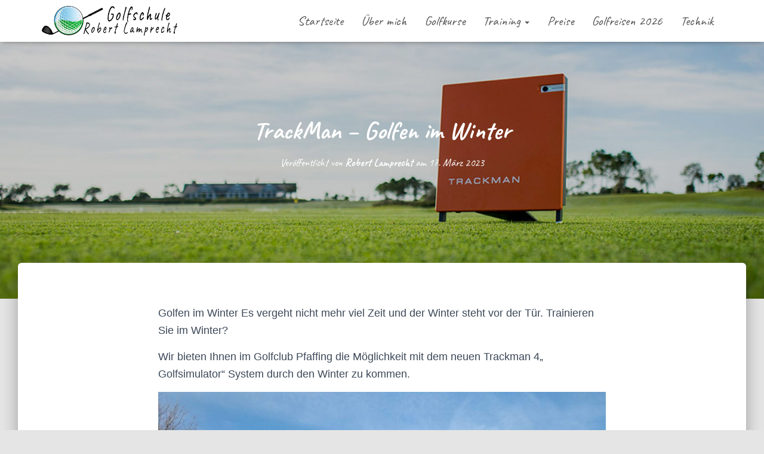

--- FILE ---
content_type: text/css; charset: UTF-8;charset=UTF-8
request_url: https://www.robertlamprecht.de/wp-admin/admin-ajax.php?action=easy-facebook-likebox-customizer-style&ver=6.5.4
body_size: 17095
content:

.efbl_feed_wraper.efbl_skin_440 .efbl-grid-skin .efbl-row.e-outer {
    grid-template-columns: repeat(auto-fill, minmax(33.33%, 1fr));
}


.efbl_feed_wraper.efbl_skin_440 .efbl_feeds_holder.efbl_feeds_carousel {


}

.efbl_feed_wraper.efbl_skin_440 .efbl_feeds_holder.efbl_feeds_carousel .owl-nav {

 display: flex;


}

.efbl_feed_wraper.efbl_skin_440 .efbl_feeds_holder.efbl_feeds_carousel .owl-dots {

 display: block;


}

.efbl_feed_wraper.efbl_skin_440 .efbl_feeds_holder.efbl_feeds_carousel .owl-dots .owl-dot span {


}

.efbl_feed_wraper.efbl_skin_440 .efbl_feeds_holder.efbl_feeds_carousel .owl-dots .owl-dot.active span {


}

.efbl_feed_wraper.efbl_skin_440 .efbl_load_more_holder a.efbl_load_more_btn span {


}

.efbl_feed_wraper.efbl_skin_440 .efbl_load_more_holder a.efbl_load_more_btn:hover span {


}

.efbl_feed_wraper.efbl_skin_440 .efbl_header {

 box-shadow: none;


}

.efbl_feed_wraper.efbl_skin_440 .efbl_header .efbl_header_inner_wrap .efbl_header_content .efbl_header_meta .efbl_header_title {


}


.efbl_feed_wraper.efbl_skin_440 .efbl_header .efbl_header_inner_wrap .efbl_header_img img {

 border-radius: 0;


}

.efbl_feed_wraper.efbl_skin_440 .efbl_header .efbl_header_inner_wrap .efbl_header_content .efbl_header_meta .efbl_cat, .efbl_feed_wraper.efbl_skin_440 .efbl_header .efbl_header_inner_wrap .efbl_header_content .efbl_header_meta .efbl_followers {


}

.efbl_feed_wraper.efbl_skin_440 .efbl_header .efbl_header_inner_wrap .efbl_header_content .efbl_bio {


}

.efbl_feed_wraper.efbl_skin_440 .efbl-story-wrapper, .efbl_feed_wraper.efbl_skin_440 .efbl-story-wrapper .efbl-thumbnail-wrapper .efbl-thumbnail-col, .efbl_feed_wraper.efbl_skin_440 .efbl-story-wrapper .efbl-post-footer {


}


.efbl_feed_wraper.efbl_skin_440 .efbl-story-wrapper {
    box-shadow: none;
}


.efbl_feed_wraper.efbl_skin_440 .efbl-story-wrapper .efbl-thumbnail-wrapper .efbl-thumbnail-col a img {


}

.efbl_feed_wraper.efbl_skin_440 .efbl-story-wrapper, .efbl_feed_wraper.efbl_skin_440 .efbl_feeds_carousel .efbl-story-wrapper .efbl-grid-wrapper {


}

.efbl_feed_wraper.efbl_skin_440 .efbl-story-wrapper, .efbl_feed_wraper.efbl_skin_440 .efbl-story-wrapper .efbl-feed-content > .efbl-d-flex .efbl-profile-title span, .efbl_feed_wraper.efbl_skin_440 .efbl-story-wrapper .efbl-feed-content .description, .efbl_feed_wraper.efbl_skin_440 .efbl-story-wrapper .efbl-feed-content .description a, .efbl_feed_wraper.efbl_skin_440 .efbl-story-wrapper .efbl-feed-content .efbl_link_text, .efbl_feed_wraper.efbl_skin_440 .efbl-story-wrapper .efbl-feed-content .efbl_link_text .efbl_title_link a {


}

.efbl_feed_wraper.efbl_skin_440 .efbl-story-wrapper .efbl-post-footer .efbl-reacted-item, .efbl_feed_wraper.efbl_skin_440 .efbl-story-wrapper .efbl-post-footer .efbl-reacted-item .efbl_all_comments_wrap {


}

.efbl_feed_wraper.efbl_skin_440 .efbl-story-wrapper .efbl-overlay {


}

.efbl_feed_wraper.efbl_skin_440 .efbl-story-wrapper .efbl-overlay .efbl_multimedia, .efbl_feed_wraper.efbl_skin_440 .efbl-story-wrapper .efbl-overlay .icon-esf-video-camera {


}

.efbl_feed_wraper.efbl_skin_440 .efbl-story-wrapper .efbl-post-footer .efbl-view-on-fb, .efbl_feed_wraper.efbl_skin_440 .efbl-story-wrapper .efbl-post-footer .esf-share-wrapper .esf-share {


}

.efbl_feed_wraper.efbl_skin_440 .efbl-story-wrapper .efbl-post-footer .efbl-view-on-fb:hover, .efbl_feed_wraper.efbl_skin_440 .efbl-story-wrapper .efbl-post-footer .esf-share-wrapper .esf-share:hover {


}

.efbl_feed_popup_container .efbl-post-detail.efbl-popup-skin-440 .efbl-d-columns-wrapper, .efbl_feed_popup_container .efbl-post-detail.efbl-popup-skin-440 .efbl-d-columns-wrapper .efbl-caption::after {


}

.efbl_feed_popup_container .efbl-post-detail.efbl-popup-skin-440 .efbl-d-columns-wrapper, .efbl_feed_popup_container .efbl-post-detail.efbl-popup-skin-440 .efbl-d-columns-wrapper .efbl-caption .efbl-feed-description, .efbl_feed_popup_container .efbl-post-detail.efbl-popup-skin-440 a, .efbl_feed_popup_container .efbl-post-detail.efbl-popup-skin-440 span {


}

.efbl_feed_popup_container .efbl-post-detail.efbl-popup-skin-440 .efbl-d-columns-wrapper .efbl-post-header {

 display: flex;


}

.efbl_feed_popup_container .efbl-post-detail.efbl-popup-skin-440 .efbl-d-columns-wrapper .efbl-post-header .efbl-profile-image {

 display: block;


}

.efbl_feed_popup_container .efbl-post-detail.efbl-popup-skin-440 .efbl-d-columns-wrapper .efbl-post-header h2 {


}

.efbl_feed_popup_container .efbl-post-detail.efbl-popup-skin-440 .efbl-d-columns-wrapper .efbl-post-header span {


}

.efbl_feed_popup_container .efbl-post-detail.efbl-popup-skin-440 .efbl-feed-description, .efbl_feed_popup_container .efbl-post-detail.efbl-popup-skin-440 .efbl_link_text {

 display: block;


}

.efbl_feed_popup_container .efbl-post-detail.efbl-popup-skin-440 .efbl-d-columns-wrapper .efbl-reactions-box {

 display: flex;


}

.efbl_feed_popup_container .efbl-post-detail.efbl-popup-skin-440 .efbl-d-columns-wrapper .efbl-reactions-box .efbl-reactions span {


}


.efbl_feed_popup_container .efbl-post-detail.efbl-popup-skin-440 .efbl-d-columns-wrapper .efbl-reactions-box .efbl-reactions .efbl_popup_likes_main {

 display: flex;


}

.efbl_feed_popup_container .efbl-post-detail.efbl-popup-skin-440 .efbl-d-columns-wrapper .efbl-reactions-box .efbl-reactions .efbl-popup-comments-icon-wrapper {

 display: flex;


}

.efbl_feed_popup_container .efbl-post-detail.efbl-popup-skin-440 .efbl-commnets, .efbl_feed_popup_container .efbl-post-detail.efbl-popup-skin-440 .efbl-comments-list {

 display: block;


}

.efbl_feed_popup_container .efbl-post-detail.efbl-popup-skin-440 .efbl-action-btn {

 display: block;


}

.efbl_feed_popup_container .efbl-post-detail.efbl-popup-skin-440 .efbl-d-columns-wrapper .efbl-comments-list .efbl-comment-wrap {


}



.efbl_feed_wraper.efbl_skin_441 .efbl-grid-skin .efbl-row.e-outer {
    grid-template-columns: repeat(auto-fill, minmax(33.33%, 1fr));
}


.efbl_feed_wraper.efbl_skin_441 .efbl_feeds_holder.efbl_feeds_carousel {


}

.efbl_feed_wraper.efbl_skin_441 .efbl_feeds_holder.efbl_feeds_carousel .owl-nav {

 display: flex;


}

.efbl_feed_wraper.efbl_skin_441 .efbl_feeds_holder.efbl_feeds_carousel .owl-dots {

 display: block;


}

.efbl_feed_wraper.efbl_skin_441 .efbl_feeds_holder.efbl_feeds_carousel .owl-dots .owl-dot span {


}

.efbl_feed_wraper.efbl_skin_441 .efbl_feeds_holder.efbl_feeds_carousel .owl-dots .owl-dot.active span {


}

.efbl_feed_wraper.efbl_skin_441 .efbl_load_more_holder a.efbl_load_more_btn span {


}

.efbl_feed_wraper.efbl_skin_441 .efbl_load_more_holder a.efbl_load_more_btn:hover span {


}

.efbl_feed_wraper.efbl_skin_441 .efbl_header {

 box-shadow: none;


}

.efbl_feed_wraper.efbl_skin_441 .efbl_header .efbl_header_inner_wrap .efbl_header_content .efbl_header_meta .efbl_header_title {


}


.efbl_feed_wraper.efbl_skin_441 .efbl_header .efbl_header_inner_wrap .efbl_header_img img {

 border-radius: 0;


}

.efbl_feed_wraper.efbl_skin_441 .efbl_header .efbl_header_inner_wrap .efbl_header_content .efbl_header_meta .efbl_cat, .efbl_feed_wraper.efbl_skin_441 .efbl_header .efbl_header_inner_wrap .efbl_header_content .efbl_header_meta .efbl_followers {


}

.efbl_feed_wraper.efbl_skin_441 .efbl_header .efbl_header_inner_wrap .efbl_header_content .efbl_bio {


}

.efbl_feed_wraper.efbl_skin_441 .efbl-story-wrapper, .efbl_feed_wraper.efbl_skin_441 .efbl-story-wrapper .efbl-thumbnail-wrapper .efbl-thumbnail-col, .efbl_feed_wraper.efbl_skin_441 .efbl-story-wrapper .efbl-post-footer {


}


.efbl_feed_wraper.efbl_skin_441 .efbl-story-wrapper {
    box-shadow: none;
}


.efbl_feed_wraper.efbl_skin_441 .efbl-story-wrapper .efbl-thumbnail-wrapper .efbl-thumbnail-col a img {


}

.efbl_feed_wraper.efbl_skin_441 .efbl-story-wrapper, .efbl_feed_wraper.efbl_skin_441 .efbl_feeds_carousel .efbl-story-wrapper .efbl-grid-wrapper {


}

.efbl_feed_wraper.efbl_skin_441 .efbl-story-wrapper, .efbl_feed_wraper.efbl_skin_441 .efbl-story-wrapper .efbl-feed-content > .efbl-d-flex .efbl-profile-title span, .efbl_feed_wraper.efbl_skin_441 .efbl-story-wrapper .efbl-feed-content .description, .efbl_feed_wraper.efbl_skin_441 .efbl-story-wrapper .efbl-feed-content .description a, .efbl_feed_wraper.efbl_skin_441 .efbl-story-wrapper .efbl-feed-content .efbl_link_text, .efbl_feed_wraper.efbl_skin_441 .efbl-story-wrapper .efbl-feed-content .efbl_link_text .efbl_title_link a {


}

.efbl_feed_wraper.efbl_skin_441 .efbl-story-wrapper .efbl-post-footer .efbl-reacted-item, .efbl_feed_wraper.efbl_skin_441 .efbl-story-wrapper .efbl-post-footer .efbl-reacted-item .efbl_all_comments_wrap {


}

.efbl_feed_wraper.efbl_skin_441 .efbl-story-wrapper .efbl-overlay {


}

.efbl_feed_wraper.efbl_skin_441 .efbl-story-wrapper .efbl-overlay .efbl_multimedia, .efbl_feed_wraper.efbl_skin_441 .efbl-story-wrapper .efbl-overlay .icon-esf-video-camera {


}

.efbl_feed_wraper.efbl_skin_441 .efbl-story-wrapper .efbl-post-footer .efbl-view-on-fb, .efbl_feed_wraper.efbl_skin_441 .efbl-story-wrapper .efbl-post-footer .esf-share-wrapper .esf-share {


}

.efbl_feed_wraper.efbl_skin_441 .efbl-story-wrapper .efbl-post-footer .efbl-view-on-fb:hover, .efbl_feed_wraper.efbl_skin_441 .efbl-story-wrapper .efbl-post-footer .esf-share-wrapper .esf-share:hover {


}

.efbl_feed_popup_container .efbl-post-detail.efbl-popup-skin-441 .efbl-d-columns-wrapper, .efbl_feed_popup_container .efbl-post-detail.efbl-popup-skin-441 .efbl-d-columns-wrapper .efbl-caption::after {


}

.efbl_feed_popup_container .efbl-post-detail.efbl-popup-skin-441 .efbl-d-columns-wrapper, .efbl_feed_popup_container .efbl-post-detail.efbl-popup-skin-441 .efbl-d-columns-wrapper .efbl-caption .efbl-feed-description, .efbl_feed_popup_container .efbl-post-detail.efbl-popup-skin-441 a, .efbl_feed_popup_container .efbl-post-detail.efbl-popup-skin-441 span {


}

.efbl_feed_popup_container .efbl-post-detail.efbl-popup-skin-441 .efbl-d-columns-wrapper .efbl-post-header {

 display: flex;


}

.efbl_feed_popup_container .efbl-post-detail.efbl-popup-skin-441 .efbl-d-columns-wrapper .efbl-post-header .efbl-profile-image {

 display: block;


}

.efbl_feed_popup_container .efbl-post-detail.efbl-popup-skin-441 .efbl-d-columns-wrapper .efbl-post-header h2 {


}

.efbl_feed_popup_container .efbl-post-detail.efbl-popup-skin-441 .efbl-d-columns-wrapper .efbl-post-header span {


}

.efbl_feed_popup_container .efbl-post-detail.efbl-popup-skin-441 .efbl-feed-description, .efbl_feed_popup_container .efbl-post-detail.efbl-popup-skin-441 .efbl_link_text {

 display: block;


}

.efbl_feed_popup_container .efbl-post-detail.efbl-popup-skin-441 .efbl-d-columns-wrapper .efbl-reactions-box {

 display: flex;


}

.efbl_feed_popup_container .efbl-post-detail.efbl-popup-skin-441 .efbl-d-columns-wrapper .efbl-reactions-box .efbl-reactions span {


}


.efbl_feed_popup_container .efbl-post-detail.efbl-popup-skin-441 .efbl-d-columns-wrapper .efbl-reactions-box .efbl-reactions .efbl_popup_likes_main {

 display: flex;


}

.efbl_feed_popup_container .efbl-post-detail.efbl-popup-skin-441 .efbl-d-columns-wrapper .efbl-reactions-box .efbl-reactions .efbl-popup-comments-icon-wrapper {

 display: flex;


}

.efbl_feed_popup_container .efbl-post-detail.efbl-popup-skin-441 .efbl-commnets, .efbl_feed_popup_container .efbl-post-detail.efbl-popup-skin-441 .efbl-comments-list {

 display: block;


}

.efbl_feed_popup_container .efbl-post-detail.efbl-popup-skin-441 .efbl-action-btn {

 display: block;


}

.efbl_feed_popup_container .efbl-post-detail.efbl-popup-skin-441 .efbl-d-columns-wrapper .efbl-comments-list .efbl-comment-wrap {


}



.efbl_feed_wraper.efbl_skin_442 .efbl-grid-skin .efbl-row.e-outer {
    grid-template-columns: repeat(auto-fill, minmax(33.33%, 1fr));
}


.efbl_feed_wraper.efbl_skin_442 .efbl_feeds_holder.efbl_feeds_carousel {


}

.efbl_feed_wraper.efbl_skin_442 .efbl_feeds_holder.efbl_feeds_carousel .owl-nav {

 display: flex;


}

.efbl_feed_wraper.efbl_skin_442 .efbl_feeds_holder.efbl_feeds_carousel .owl-dots {

 display: block;


}

.efbl_feed_wraper.efbl_skin_442 .efbl_feeds_holder.efbl_feeds_carousel .owl-dots .owl-dot span {


}

.efbl_feed_wraper.efbl_skin_442 .efbl_feeds_holder.efbl_feeds_carousel .owl-dots .owl-dot.active span {


}

.efbl_feed_wraper.efbl_skin_442 .efbl_load_more_holder a.efbl_load_more_btn span {


}

.efbl_feed_wraper.efbl_skin_442 .efbl_load_more_holder a.efbl_load_more_btn:hover span {


}

.efbl_feed_wraper.efbl_skin_442 .efbl_header {

 box-shadow: none;


}

.efbl_feed_wraper.efbl_skin_442 .efbl_header .efbl_header_inner_wrap .efbl_header_content .efbl_header_meta .efbl_header_title {


}


.efbl_feed_wraper.efbl_skin_442 .efbl_header .efbl_header_inner_wrap .efbl_header_img img {

 border-radius: 0;


}

.efbl_feed_wraper.efbl_skin_442 .efbl_header .efbl_header_inner_wrap .efbl_header_content .efbl_header_meta .efbl_cat, .efbl_feed_wraper.efbl_skin_442 .efbl_header .efbl_header_inner_wrap .efbl_header_content .efbl_header_meta .efbl_followers {


}

.efbl_feed_wraper.efbl_skin_442 .efbl_header .efbl_header_inner_wrap .efbl_header_content .efbl_bio {


}

.efbl_feed_wraper.efbl_skin_442 .efbl-story-wrapper, .efbl_feed_wraper.efbl_skin_442 .efbl-story-wrapper .efbl-thumbnail-wrapper .efbl-thumbnail-col, .efbl_feed_wraper.efbl_skin_442 .efbl-story-wrapper .efbl-post-footer {


}


.efbl_feed_wraper.efbl_skin_442 .efbl-story-wrapper {
    box-shadow: none;
}


.efbl_feed_wraper.efbl_skin_442 .efbl-story-wrapper .efbl-thumbnail-wrapper .efbl-thumbnail-col a img {


}

.efbl_feed_wraper.efbl_skin_442 .efbl-story-wrapper, .efbl_feed_wraper.efbl_skin_442 .efbl_feeds_carousel .efbl-story-wrapper .efbl-grid-wrapper {


}

.efbl_feed_wraper.efbl_skin_442 .efbl-story-wrapper, .efbl_feed_wraper.efbl_skin_442 .efbl-story-wrapper .efbl-feed-content > .efbl-d-flex .efbl-profile-title span, .efbl_feed_wraper.efbl_skin_442 .efbl-story-wrapper .efbl-feed-content .description, .efbl_feed_wraper.efbl_skin_442 .efbl-story-wrapper .efbl-feed-content .description a, .efbl_feed_wraper.efbl_skin_442 .efbl-story-wrapper .efbl-feed-content .efbl_link_text, .efbl_feed_wraper.efbl_skin_442 .efbl-story-wrapper .efbl-feed-content .efbl_link_text .efbl_title_link a {


}

.efbl_feed_wraper.efbl_skin_442 .efbl-story-wrapper .efbl-post-footer .efbl-reacted-item, .efbl_feed_wraper.efbl_skin_442 .efbl-story-wrapper .efbl-post-footer .efbl-reacted-item .efbl_all_comments_wrap {


}

.efbl_feed_wraper.efbl_skin_442 .efbl-story-wrapper .efbl-overlay {


}

.efbl_feed_wraper.efbl_skin_442 .efbl-story-wrapper .efbl-overlay .efbl_multimedia, .efbl_feed_wraper.efbl_skin_442 .efbl-story-wrapper .efbl-overlay .icon-esf-video-camera {


}

.efbl_feed_wraper.efbl_skin_442 .efbl-story-wrapper .efbl-post-footer .efbl-view-on-fb, .efbl_feed_wraper.efbl_skin_442 .efbl-story-wrapper .efbl-post-footer .esf-share-wrapper .esf-share {


}

.efbl_feed_wraper.efbl_skin_442 .efbl-story-wrapper .efbl-post-footer .efbl-view-on-fb:hover, .efbl_feed_wraper.efbl_skin_442 .efbl-story-wrapper .efbl-post-footer .esf-share-wrapper .esf-share:hover {


}

.efbl_feed_popup_container .efbl-post-detail.efbl-popup-skin-442 .efbl-d-columns-wrapper, .efbl_feed_popup_container .efbl-post-detail.efbl-popup-skin-442 .efbl-d-columns-wrapper .efbl-caption::after {


}

.efbl_feed_popup_container .efbl-post-detail.efbl-popup-skin-442 .efbl-d-columns-wrapper, .efbl_feed_popup_container .efbl-post-detail.efbl-popup-skin-442 .efbl-d-columns-wrapper .efbl-caption .efbl-feed-description, .efbl_feed_popup_container .efbl-post-detail.efbl-popup-skin-442 a, .efbl_feed_popup_container .efbl-post-detail.efbl-popup-skin-442 span {


}

.efbl_feed_popup_container .efbl-post-detail.efbl-popup-skin-442 .efbl-d-columns-wrapper .efbl-post-header {

 display: flex;


}

.efbl_feed_popup_container .efbl-post-detail.efbl-popup-skin-442 .efbl-d-columns-wrapper .efbl-post-header .efbl-profile-image {

 display: block;


}

.efbl_feed_popup_container .efbl-post-detail.efbl-popup-skin-442 .efbl-d-columns-wrapper .efbl-post-header h2 {


}

.efbl_feed_popup_container .efbl-post-detail.efbl-popup-skin-442 .efbl-d-columns-wrapper .efbl-post-header span {


}

.efbl_feed_popup_container .efbl-post-detail.efbl-popup-skin-442 .efbl-feed-description, .efbl_feed_popup_container .efbl-post-detail.efbl-popup-skin-442 .efbl_link_text {

 display: block;


}

.efbl_feed_popup_container .efbl-post-detail.efbl-popup-skin-442 .efbl-d-columns-wrapper .efbl-reactions-box {

 display: flex;


}

.efbl_feed_popup_container .efbl-post-detail.efbl-popup-skin-442 .efbl-d-columns-wrapper .efbl-reactions-box .efbl-reactions span {


}


.efbl_feed_popup_container .efbl-post-detail.efbl-popup-skin-442 .efbl-d-columns-wrapper .efbl-reactions-box .efbl-reactions .efbl_popup_likes_main {

 display: flex;


}

.efbl_feed_popup_container .efbl-post-detail.efbl-popup-skin-442 .efbl-d-columns-wrapper .efbl-reactions-box .efbl-reactions .efbl-popup-comments-icon-wrapper {

 display: flex;


}

.efbl_feed_popup_container .efbl-post-detail.efbl-popup-skin-442 .efbl-commnets, .efbl_feed_popup_container .efbl-post-detail.efbl-popup-skin-442 .efbl-comments-list {

 display: block;


}

.efbl_feed_popup_container .efbl-post-detail.efbl-popup-skin-442 .efbl-action-btn {

 display: block;


}

.efbl_feed_popup_container .efbl-post-detail.efbl-popup-skin-442 .efbl-d-columns-wrapper .efbl-comments-list .efbl-comment-wrap {


}


  

--- FILE ---
content_type: text/javascript
request_url: https://www.robertlamprecht.de/wp-content/plugins/easy-facebook-likebox/facebook/frontend/assets/js/public.js?ver=6.5.4
body_size: 4171
content:
jQuery(document).ready(function($) {

  jQuery('.efbl-popup-carousel-container img').removeAttr('srcset');

  /*
  *	Check if the like box has loaded. If yes then remove loader and add animation class!
  */

  if ($('.efbl_feed_wraper .efbl_custom_likebox')[0] ||
      $('.widget_easy_facebook_page_plugin .efbl-like-box')[0]) {

    if (typeof FB === 'undefined' || FB === null) {

      setTimeout(function() { $('.efbl-loader').remove(); }, 3000);

    }
    else {

      FB.Event.subscribe('xfbml.render', function(response) {

        var animclasses = $('.efbl-like-box .fb-page').data('animclass');

        $('.efbl-loader').remove();

        $('.efbl-like-box iframe').addClass('animated ' + animclasses);

      });

    }
  }

  // Magic function that will prepare and render markup.
  function efbl_render_poup_markup(object) {

    var $story_link = object.data('storylink'),
        $story_link_text = object.data('linktext'),
        $caption = object.data('caption'),
        $image_url = object.data('imagelink'),
        $iframe_vid_url = object.data('videolink'),
        $video_url = object.data('video'),
        $itemnumber = object.data('itemnumber'),
        $windowWidth = window.innerWidth,
        $windowHeight = window.innerHeight - 200;

    $('.white-popup .efbl_popup_left_container').css({
      'width': 'auto',
      'height': 'auto',
    });

    $('.efbl_popup_image').css('height', 'auto');

    if ($image_url) {
      $('#efblcf_holder .efbl_popup_image').attr('src', $image_url);
      $('#efblcf_holder .efbl_popup_image').css('display', 'block');
    }

    if ($iframe_vid_url) {
      $('#efblcf_holder .efbl_popup_if_video').attr('src', $iframe_vid_url);
      $('#efblcf_holder .efbl_popup_if_video').css({
        'display': 'block',
        'width': '720px',
        'height': '400px',
      });

    }

    if ($video_url) {
      $('#efblcf_holder .efbl_popup_video').attr('src', $video_url);
      $('#efblcf_holder .efbl_popup_video').css('display', 'block');
      setTimeout(function() {
        $('#efblcf_holder .efbl_popup_video')[0].play();
      }, 500);

    }

    //$('.efbl-popup-next').attr('data-itemnumber', $itemnumber+1);
    //$('.efbl-popup-prev').attr('data-itemnumber', $itemnumber-1);

    $('.efbl_feed_wraper #item_number').val($itemnumber);

    if ($caption) {
      $('#efblcf_holder .efbl_popupp_footer').
          html(
              '<p>' + $caption + ' <br> <a class="efbl_popup_readmore" href="' +
              $story_link + '" target="_blank">' + $story_link_text +
              '</a></p>');
      $('#efblcf_holder .efbl_popupp_footer').css('display', 'block');
    }

  }

  function reset_popup_holder() {
    //Clear the container for new instance
    $('#efblcf_holder .efbl_popup_image').attr('src', '');
    $('#efblcf_holder .efbl_popup_image').css('display', 'none');

    $('#efblcf_holder .efbl_popup_if_video').attr('src', '');
    $('#efblcf_holder .efbl_popup_if_video').css('display', 'none');

    $('#efblcf_holder .efbl_popup_video').attr('src', '');
    $('#efblcf_holder .efbl_popup_video').css('display', 'none');

    $('#efblcf_holder .efbl_popupp_footer').html('');
    $('#efblcf_holder .efbl_popupp_footer').css('display', 'none');
  }

  $('.efbl_feed_popup').esfFreePopup({
    type: 'ajax',
    tLoading: 'Loading...',
    preloader: false,
    mainClass: 'esfp-fade',

    callbacks: {

      ajaxContentAdded: function() {
        // Ajax content is loaded and appended to DOM

        efbl_render_poup_markup(this.st.el);
      },

      beforeOpen: function() {
        // console.log(this.st.el);

        // efbl_render_poup_markup(this.st.el);

      },

      beforeClose: function() {

        reset_popup_holder();

      },
    },

  });

  $('.efbl_share_links').click(function() {
    $(this).next('.efbl_links_container').slideToggle('slow');
  });

  $('.efbl_info').click(function() {
    $(this).siblings('.efbl_comments_wraper').slideToggle('slow');
  });

  jQuery(document).
      on('click', 'div[data-class=\'efbl_redirect_home\']', function(event) {

        window.open(
            'https://easysocialfeed.com/?utm_campaign=powered-by&utm_medium=link&utm_source=plugin',
            '_blank');
      });

  $('.esf-share').click(function(e) {
    e.preventDefault();
    $(this).next().slideToggle();
  });

});